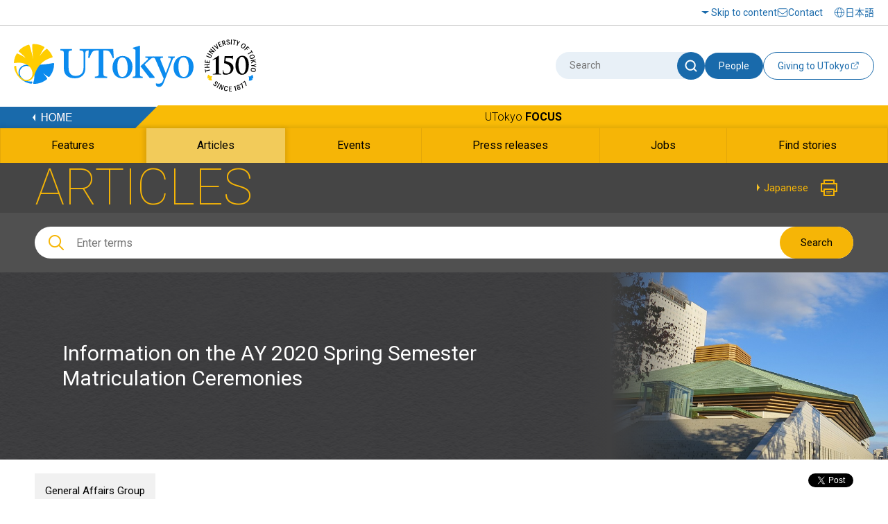

--- FILE ---
content_type: text/css
request_url: https://www.u-tokyo.ac.jp/migration_en.css
body_size: 22536
content:
@charset "utf-8";

/*=====================================

en_common.css

=====================================*/

/*-------------------------------------
 layout
-------------------------------------*/
.migration-html .fltL { float: left !important; }
.migration-html .fltR { float: right !important; }
.migration-html .alignL { text-align: left !important; }
.migration-html .alignC { text-align: center !important; }
.migration-html .alignR { text-align: right !important; }
.migration-html .valignT { vertical-align: top !important; }
.migration-html .valignM { vertical-align: middle !important; }
.migration-html .valignB { vertical-align: bottom !important; }


.migration-html .clearfix:after {
	content: "";
	clear: both;
	display: block;
}
.migration-html .clearfix {
	zoom:1;
	overflow:hidden;
}
.migration-html .clear { clear: both; }

.migration-html .forPC {
	display: inline-block;
}
.migration-html .forSP {
	display: none;
}

.migration-html #warning { 
	padding: 10px; 
	text-align: center;
	color: #F03;
}

/*-------------------------------------
 edit
-------------------------------------*/
.migration-html .edit { margin-bottom: 20px; }
.migration-html .edit ul { list-style: circle inside; padding-left: 5px; }
.migration-html .edit ol { list-style: decimal inside; }
.migration-html .edit ul, .edit ol {  }
.migration-html .edit em { font-style: italic; }
.migration-html .edit h2 em { font-style: normal; }
.migration-html .edit img { max-width: 100%; } /* 20150717 */
.migration-html .txtLead em { font-style: italic; }
.migration-html .categoryLead em { font-style: italic; }
#contents .edit h2 { margin: 0; padding: 10px; }


/*-------------------------------------
 width/height
-------------------------------------*/
.migration-html .w10 { width: 10px !important; }
.migration-html .w20 { width: 20px !important; }
.migration-html .w30 { width: 30px !important; }
.migration-html .w40 { width: 40px !important; }
.migration-html .w50 { width: 50px !important; }
.migration-html .w60 { width: 60px !important; }
.migration-html .w70 { width: 70px !important; }
.migration-html .w80 { width: 80px !important; }
.migration-html .w90 { width: 90px !important; }
.migration-html .w100 { width: 100px !important; }
.migration-html .w110 { width: 110px !important; }
.migration-html .w120 { width: 120px !important; }
.migration-html .w130 { width: 130px !important; }
.migration-html .w140 { width: 140px !important; }
.migration-html .w150 { width: 150px !important; }
.migration-html .w160 { width: 160px !important; }
.migration-html .w170 { width: 170px !important; }
.migration-html .w180 { width: 180px !important; }
.migration-html .w190 { width: 190px !important; }
.migration-html .w200 { width: 200px !important; }
.migration-html .w210 { width: 210px !important; }
.migration-html .w220 { width: 220px !important; }
.migration-html .w230 { width: 230px !important; }
.migration-html .w240 { width: 240px !important; }
.migration-html .w250 { width: 250px !important; }
.migration-html .w260 { width: 260px !important; }
.migration-html .w270 { width: 270px !important; }
.migration-html .w280 { width: 280px !important; }
.migration-html .w290 { width: 290px !important; }
.migration-html .w300 { width: 300px !important; }
.migration-html .w310 { width: 310px !important; }
.migration-html .w320 { width: 320px !important; }
.migration-html .w330 { width: 330px !important; }
.migration-html .w340 { width: 340px !important; }
.migration-html .w350 { width: 350px !important; }
.migration-html .w360 { width: 360px !important; }
.migration-html .w370 { width: 370px !important; }
.migration-html .w380 { width: 380px !important; }
.migration-html .w390 { width: 390px !important; }
.migration-html .w400 { width: 400px !important; }


/*-------------------------------------
 margin/padding
-------------------------------------*/
.migration-html .mrgB5 { margin-bottom: 5px !important; }
.migration-html .mrgB10 { margin-bottom: 10px !important; }
.migration-html .mrgB15 { margin-bottom: 15px !important; }
.migration-html .mrgB20 { margin-bottom: 20px !important; }
.migration-html .mrgB25 { margin-bottom: 25px !important; }
.migration-html .mrgB30 { margin-bottom: 30px !important; }
.migration-html .mrgB35 { margin-bottom: 35px !important; }
.migration-html .mrgB40 { margin-bottom: 40px !important; }
.migration-html .mrgB45 { margin-bottom: 45px !important; }
.migration-html .mrgB50 { margin-bottom: 50px !important; }
.migration-html .mrgB60 { margin-bottom: 60px !important; }
.migration-html .mrgB70 { margin-bottom: 70px !important; }
.migration-html .mrgB80 { margin-bottom: 80px !important; }
.migration-html .mrgT10 { margin-top: 10px !important; }

.migration-html .mrgBm5 { margin-bottom: -5px !important; }

.migration-html .pdgB5 { padding-bottom: 5px !important; }
.migration-html .pdgB10 { padding-bottom: 10px !important; }
.migration-html .pdgB15 { padding-bottom: 15px !important; }
.migration-html .pdgB20 { padding-bottom: 20px !important; }
.migration-html .pdgB25 { padding-bottom: 25px !important; }
.migration-html .pdgB30 { padding-bottom: 30px !important; }
.migration-html .pdgB35 { padding-bottom: 35px !important; }
.migration-html .pdgB40 { padding-bottom: 40px !important; }
.migration-html .pdgB45 { padding-bottom: 45px !important; }
.migration-html .pdgB50 { padding-bottom: 50px !important; }


/*-------------------------------------
 text
-------------------------------------*/
.migration-html .bold { font-weight: bold; }

/*.migration-html .font10 { font-size: 10px; }
.migration-html .font11 { font-size: 11px; }
.migration-html .font12 { font-size: 12px; }
.migration-html .font13 { font-size: 13px; }
.migration-html .font14 { font-size: 14px; }
.migration-html .font15 { font-size: 15px; }
.migration-html .font16 { font-size: 16px; }
.migration-html .font17 { font-size: 17px; }
.migration-html .font18 { font-size: 18px; }
.migration-html .font19 { font-size: 19px; }
.migration-html .font20 { font-size: 20px; }*/


.migration-html .txtDate {
	clear: both;
	margin: 0 -10px 10px -10px;
	color: #666;
	text-align: right;
}
.migration-html .txtLead {
	clear: both;
	padding: 0 0 15px 0;
	font-weight: bold;
}


/*-------------------------------------
 link
-------------------------------------*/
.migration-html .ancLink01 {
	padding: 0 4px;
}
.migration-html .ancLink01 li {
	float: left;
	margin: 0 0 7px 0;
	padding: 0 50px 0 16px;
	background: url(/content/400002187.png) no-repeat 0 10px;
}
.migration-html .ancLink02 {
	padding: 0 4px;
}
.migration-html .ancLink02 li {
	margin: 0 0 7px 0;
}
.migration-html .ancLink02 li a {
	display: inline-block;
	padding: 0 0 0 16px;
	background: url(/content/400002187.png) no-repeat 0 10px;
}
.migration-html .ancLink01:after,
.migration-html .ancLink02:after {
	clear: both;
	display: block;
	content: "";
}

.migration-html .arwLink01 {
	clear: both;
	margin: 0 0 25px 0;
}
.migration-html .arwLink01 li {
	padding: 0 0 7px 33px;
	background: url(/content/400002143.png) no-repeat 8px 8px;
}
.migration-html .arwLink01 .icnBlank {
	background: url(/content/400002188.png) no-repeat 4px 5px;
}
.migration-html .arwLink01 .icnPdf {
	background: url(/content/400002189.png) no-repeat 0 2px;
}
.migration-html .arwLink01 .icnWord {
	background: url(/content/400002190.png) no-repeat 0 2px;
}
.migration-html .arwLink01 .icnExcel {
	background: url(/content/400002191.png) no-repeat 0 2px;
}
.migration-html .arwLink01 .icnMovie {
	background: url(/content/400002192.png) no-repeat 0 2px;
}
.migration-html .arwLink01 .icnPpt {
	background: url(/content/400018529.png) no-repeat 0 2px;
}

.migration-html .arwLink02 li {
	clear: both;
	padding: 0 0 7px 14px;
	background: url(/content/400002143.png) no-repeat 0 8px;
	overflow: hidden;
}
.migration-html .SitemapArea h2 a:link,
.migration-html .SitemapArea h2 a:hover,
.migration-html .SitemapArea h2 a:visited {
	color: #fff;
}
.migration-html .SitemapArea .column {
	margin-bottom: 30px;
}
.migration-html .SitemapArea ul.level4 li{
	margin: 0 0 0 10px;
	padding: 0 0 7px 10px;
	background: url(/content/400002143.png) no-repeat 0 8px;
	font-weight: bold;
}
.migration-html .SitemapArea ul.level4 li.listBox {
	font-weight: normal;
	padding: 10px 0 0 15px;
	border: none;
	background: none;
}
.migration-html .SitemapArea ul.level4 ul.arwLink02 li {
	margin: 0 0 10px 5px;
	padding-top: 0;
	font-weight: normal;
	border: none;
}

.migration-html .infoLink01 li {
	clear: both;
	padding: 0 0 7px 0;
	overflow: hidden;
}
.migration-html .infoLink01 li .infoDate {
	float: left;
	padding: 0 17px 0 0;
	width: 175px;
}
.migration-html .infoLink01 li .infoText {
	display: block;
	padding: 0 0 0 14px;
	background: url(/content/400002143.png) no-repeat 0 8px;
	overflow: hidden;
}

.migration-html .arwLink02 li .infoPic,
.migration-html .infoLink01 li .infoPic {
	float: right;
	padding: 0 0 0 5px;
}
.migration-html .arwLink02 li .infoPic img,
.migration-html .infoLink01 li .infoPic img {
	width: 100px;
}


/*-------------------------------------
 image
-------------------------------------*/
.migration-html .imgL {
	float: left;
	padding: 5px 30px 10px 0;
}
.migration-html .imgR {
	float: right;
	padding: 5px 0 10px 30px;
}
.migration-html .imgC {
	padding: 10px 0 20px 0;
	text-align: center;
}
.migration-html .imgC p {
	display: inline-block;
}
.migration-html .imgList01 {
	clear: both;
	width: 100%;
	text-align: center;
}
.migration-html .imgList01 li {
	display: inline-block;
	text-align: center;
	max-width: 30%;
	vertical-align: top;
	border: 1px solid #d7d7d7;
	background: #f9f9f9;
	margin: 5px 5px 5px 5px;
}
.migration-html .imgList01 li img {
	max-width: 375px;
	margin-top: 0;
}
.migration-html .imgList01 li p {
	padding: 0 5px 20px 5px;
}
.migration-html .imgList01 li figure.adjust {
	margin: 0 !important;
}

.migration-html .imgL img,
.migration-html .imgR img,
.migration-html .imgC img,
.migration-html .imgList01 li img {
	max-width: 100%;
}
.migration-html .imgL p,
.migration-html .imgR p,
.migration-html .imgC p,
.migration-html .imgList01 li p {
	margin: 0 !important;
}
.migration-html .imgL .caption,
.migration-html .imgR .caption,
.migration-html .imgC .caption,
.migration-html .imgList01 li .caption {
	display: block;
	padding: 5px 11px;
	text-align: left;
	margin: 0 auto;
	box-sizing: border-box;
}


/*-------------------------------------
 table
-------------------------------------*/
.migration-html .nmlTbl01,
.migration-html .nmlTbl02,
.migration-html .nmlTbl03 {
	width: 100%;
	margin: 0 0 30px;
	border-collapse: collapse;
	border-spacing: 0;
	border: 1px solid #d0d0d0;
}
.migration-html .nmlTbl01 th,
.migration-html .nmlTbl02 th,
.migration-html .nmlTbl03 th {
	padding: 8px 13px;
	color: #fff;
	font-weight: bold;
	text-align: left;
	/*word-break: break-all;*/
	border: 1px solid #d0d0d0;
	background: #4593d1;
}
.migration-html .nmlTbl01 td,
.migration-html .nmlTbl02 td,
.migration-html .nmlTbl03 td {
	padding: 8px 13px;
	/*word-break: break-all;*/
	border: 1px solid #d0d0d0;
	background: #fff;
}
.migration-html .nmlTbl02 th {
	width: 200px;
}
.migration-html .nmlTbl03 dl dd {
	padding: 0 0 0 1em;
}
.migration-html .nmlTbl02 .arwLink01,
.migration-html .nmlTbl03 .arwLink01 {
	margin: 0;
}
.migration-html .nmlTbl03.forPC {
	display: table;
}
.migration-html .nmlTbl03.forSP {
	display: none;
}



/*-------------------------------------
 box
-------------------------------------*/
.migration-html .ancBox {
	margin: 0 0 40px 0;
	padding: 30px 0 23px 0;
	border-top: 1px solid #d0d0d0;
	border-bottom: 1px solid #d0d0d0;
}

.migration-html .listBox {
	margin: 0 0 40px 0;
	padding: 25px 0 18px 0;
	border-top: 1px solid #d0d0d0;
	border-bottom: 1px solid #d0d0d0;
}

.migration-html .relatedBox {
	margin: 0 -10px 40px -10px;
	background: #4593d1;
	overflow: hidden;
}
.migration-html .relatedBox .boxTitle {
	float: left;
	padding: 16px 20px 5px 20px;
	color: #fff;
	font-weight: bold;
}
.migration-html .relatedBox .boxDetail ul {
	padding: 14px 0 14px 20px;
	border-top: 1px solid #d7d7d7;
	border-right: 1px solid #d7d7d7;
	border-bottom: 1px solid #d7d7d7;
	background: #fff;
	overflow: hidden;
}
.migration-html .relatedBox .boxDetail ul li {
	float: left;
	padding: 0 20px 6px 15px;
	background: url(/content/400002143.png) no-repeat 0 8px;
}
.migration-html .relatedBox .boxDetail ul .icnBlank {
	padding: 0 20px 6px 20px;
	background: url(/content/400002188.png) no-repeat 0 5px;
}
.migration-html .relatedBox .boxDetail ul .icnPdf {
	padding: 0 20px 6px 25px;
	background: url(/content/400002189.png) no-repeat 0 2px;
}
.migration-html .relatedBox .boxDetail ul .icnWord {
	padding: 0 20px 6px 25px;
	background: url(/content/400002190.png) no-repeat 0 2px;
}
.migration-html .relatedBox .boxDetail ul .icnExcel {
	padding: 0 20px 6px 25px;
	background: url(/content/400002191.png) no-repeat 0 2px;
}
.migration-html .relatedBox .boxDetail ul .icnMovie {
	padding: 0 20px 6px 25px;
	background: url(/content/400002192.png) no-repeat 0 2px;
}
.migration-html .relatedBox .boxDetail ul .icnPpt {
	padding: 0 20px 6px 25px;
	background: url(/content/400018529.png) no-repeat 0 2px;
}

.migration-html .imgBox01 {
	clear: both;
	margin: 0 0 40px 0;
	border: 1px solid #d7d7d7;
	background: #f9f9f9;
	overflow: hidden;
}
.migration-html .imgBox01 .boxPic {
	float: left;
	margin: 0 20px 0 0;
}
.migration-html .imgBox01 .boxDetail {
	padding: 15px 20px;
}
.migration-html .imgBox01 .boxLink {
	text-align: right;
}
.migration-html .imgBox01 .boxLink a {
	padding: 0 0 0 13px;
	color: #000;
	background: url(/content/400002143.png) no-repeat 0 6px;
}
.migration-html .imgBox01 .boxLink.icnBlank a {
	padding: 0 0 4px 25px;
	background: url(/content/400002188.png) no-repeat 0 0;
}
.migration-html .imgBox01 .boxLink.icnPdf a {
	padding: 0 0 4px 25px;
	background: url(/content/400002189.png) no-repeat 0 0;
}
.migration-html .imgBox01 .boxLink.icnWord a {
	padding: 0 0 4px 25px;
	background: url(/content/400002190.png) no-repeat 0 0;
}
.migration-html .imgBox01 .boxLink.icnExcel a {
	padding: 0 0 4px 25px;
	background: url(/content/400002191.png) no-repeat 0 0;
}
.migration-html .imgBox01 .boxLink.icnMovie a {
	padding: 0 0 4px 25px;
	background: url(/content/400002192.png) no-repeat 0 0;
}
.migration-html .imgBox01 .boxLink.icnPpt a {
	padding: 0 0 4px 25px;
	background: url(/content/400018529.png) no-repeat 0 0;
}





/* 
==========================================================================*/

@media screen and (max-width: 680px) {

.migration-html .forPC {
	display: none;
}
.migration-html .forSP {
	display: inline-block;
}


/*-------------------------------------
 text
-------------------------------------*/
.migration-html .txtDate {
	margin: 0 0 5px 0;
	/*font-size: 10px;*/
}
.migration-html .txtLead {
	padding: 0;
}


/*-------------------------------------
 link
-------------------------------------*/
.migration-html .ancLink01,
.migration-html .ancLink02 {
	padding: 0;
}
.migration-html .ancLink01 li,
.migration-html .ancLink02 li {
	float: none;
	margin: 0;
	padding: 0;
	background: none;
}
.migration-html .ancLink01 li a,
.migration-html .ancLink02 li a {
	display: block;
	padding: 5px 20px 5px 17px;
	border-bottom: 1px solid #d7d7d7;
	background: url(/content/400002193.png) no-repeat 2px 15px;
	background-size: 8px 4px;
}

.migration-html .arwLink01 {
	margin: 0 0 20px 0;
}
.migration-html .arwLink01 li {
	padding: 0 0 6px 23px;
	background: url(/content/400002144.png) no-repeat 6px 8px;
	background-size: 4px 7px;
}
.migration-html .arwLink01 .icnBlank {
	background: url(/content/400002194.png) no-repeat 2px 7px;
	background-size: 12px 12px;
	word-break: break-all;
}
.migration-html .arwLink01 .icnPdf {
	background: url(/content/400002195.png) no-repeat 0 4px;
	background-size: 15px 15px;
}
.migration-html .arwLink01 .icnWord {
	background: url(/content/400002196.png) no-repeat 0 4px;
	background-size: 15px 15px;
}
.migration-html .arwLink01 .icnExcel {
	background: url(/content/400002197.png) no-repeat 0 4px;
	background-size: 15px 15px;
}
.migration-html .arwLink01 .icnMovie {
	background: url(/content/400002198.png) no-repeat 0 4px;
	background-size: 15px 15px;
}
.migration-html .arwLink01 .icnPpt {
	background: url(/content/400018852.png) no-repeat 0 4px;
	background-size: 15px 15px;
}

.migration-html .arwLink02 li {
	padding: 0 0 10px 10px;
	background: url(/content/400002144.png) no-repeat 0 8px;
	background-size: 4px 7px;
}

.migration-html .infoLink01 li {
	clear: both;
	padding: 0 0 10px 0;
	overflow: hidden;
}
.migration-html .infoLink01 li .infoDate {
	display: block;
	float: none;
	padding: 0;
	/*font-size: 12px;*/
}
.migration-html .infoLink01 li .infoText {
	display: block;
	padding: 0 0 0 10px;
	background: url(/content/400002144.png) no-repeat 0 8px;
	background-size: 4px 7px;
}

.migration-html .arwLink02 li .infoPic {
	float: right;
	padding: 0 0 0 5px;
}
.migration-html .infoLink01 li .infoPic {
	float: right;
	padding: 25px 0 0 5px;
}

/*-------------------------------------
 image
-------------------------------------*/
.migration-html .imgL,
.migration-html .imgR {
	float: none;
	padding: 10px 0 20px 0;
	text-align: center;
}
.migration-html .imgL p,
.migration-html .imgR p {
	display: inline-block;
	max-width: 100%;
}
.migration-html .imgC p {
	max-width: 100%;
}
.migration-html .imgList01 {
	margin: 0;
}
.migration-html .imgList01 li {
	/*display: block;
	width: 100%;*/
	margin: 0 auto 10px;
	max-width: 100%;
}
.migration-html .imgList01 li p {
	max-width: 100%;
	padding: 0 0 25px 0;
}
.migration-html .imgL .caption,
.migration-html .imgR .caption,
.migration-html .imgC .caption,
.migration-html .imgList01 li .caption {
	padding: 5px 9px;
	/*font-size: 12px;*/
	line-height: 1.4;
	text-align: left;
}


/*-------------------------------------
 table
-------------------------------------*/
.migration-html .nmlTbl01,
.migration-html .nmlTbl03 {
	line-height: 1.4;
}
.migration-html .nmlTbl01 th,
.migration-html .nmlTbl03 th {
	padding: 6px 8px;
}
.migration-html .nmlTbl03 th {
	font-size: 80%;
}
.migration-html .nmlTbl01 td,
.migration-html .nmlTbl03 td {
	padding: 6px 8px;
}
.migration-html .nmlTbl03 td {
	font-size: 80%;
}
.migration-html .nmlTbl02 th {
	display: block;
	width: 100%;
	padding: 5px 0;
	text-indent: 10px;
	border: none;
}
.migration-html .nmlTbl02 td {
	display: block;
	width: auto;
	padding: 15px;
	border: none;
}

.migration-html .nmlTbl03.forPC {
	display: none;
}
.migration-html .nmlTbl03.forSP {
	display: table;
}



/*-------------------------------------
 box
-------------------------------------*/
.migration-html .ancBox {
	margin: 0 0 20px 0;
	padding: 0;
	border-top: 1px solid #d7d7d7;
	border-bottom: none;
}

.migration-html .listBox {
	margin: 0 0 20px 0;
	padding: 10px 0 5px 0;
	border-top: 1px solid #d7d7d7;
	border-top: 1px solid #d7d7d7;
}


.migration-html .relatedBox {
	margin: 0 0 30px 0;
	border: 1px solid #d7d7d7;
}
.migration-html .relatedBox .boxTitle {
	float: none;
	padding: 4px 9px;
	border-bottom: 1px solid #d7d7d7;
}
.migration-html .relatedBox .boxDetail ul {
	padding: 10px;
	border: none;
	background: #fff;
	overflow: hidden;
}
.migration-html .relatedBox .boxDetail ul li {
	float: none;
	padding: 0 0 7px 15px;
	background: url(/content/400002144.png) no-repeat 0 8px;
	background-size: 4px 7px;
}
.migration-html .relatedBox .boxDetail ul .icnBlank {
	padding: 0 0 7px 20px;
	background: url(/content/400002194.png) no-repeat 0 7px;
	background-size: 12px 12px;
}
.migration-html .relatedBox .boxDetail ul .icnPdf {
	padding: 0 0 7px 20px;
	background: url(/content/400002195.png) no-repeat 0 4px;
	background-size: 15px 15px;
}
.migration-html .relatedBox .boxDetail ul .icnWord {
	padding: 0 0 7px 20px;
	background: url(/content/400002196.png) no-repeat 0 4px;
	background-size: 15px 15px;
}
.migration-html .relatedBox .boxDetail ul .icnExcel {
	padding: 0 0 7px 20px;
	background: url(/content/400002197.png) no-repeat 0 4px;
	background-size: 15px 15px;
}
.migration-html .relatedBox .boxDetail ul .icnMovie {
	padding: 0 0 7px 20px;
	background: url(/content/400002198.png) no-repeat 0 4px;
	background-size: 15px 15px;
}
.migration-html .relatedBox .boxDetail ul .icnPpt {
	padding: 0 0 7px 20px;
	background: url(/content/400018852.png) no-repeat 0 4px;
	background-size: 15px 15px;
}

.migration-html .imgBox01 {
	clear: both;
	min-height: inherit;
	margin: 0 auto 40px auto;
	border: none;
	background: none;
	overflow: hidden;
}
.migration-html .imgBox01 .boxPic {
	float: none;
	margin: 0;
	text-align: center;
}
.migration-html .imgBox01 .boxPic img {
	max-width: 100%;
}
.migration-html .imgBox01 .boxDetail {
	padding: 10px 0;
}
.migration-html .imgBox01 .boxLink {
	text-align: right;
}
.migration-html .imgBox01 .boxLink a {
	padding: 0 0 0 13px;
	color: #000;
	background: url(/content/400002144.png) no-repeat 0 6px;
	background-size: 4px 7px;
}
.migration-html .imgBox01 .boxLink.icnBlank a {
	padding: 0 0 4px 25px;
	background: url(/content/400002188.png) no-repeat 0 0;
}
.migration-html .imgBox01 .boxLink.icnPdf a {
	padding: 0 0 4px 25px;
	background: url(/content/400002189.png) no-repeat 0 0;
}
.migration-html .imgBox01 .boxLink.icnWord a {
	padding: 0 0 4px 25px;
	background: url(/content/400002190.png) no-repeat 0 0;
}
.migration-html .imgBox01 .boxLink.icnExcel a {
	padding: 0 0 4px 25px;
	background: url(/content/400002191.png) no-repeat 0 0;
}
.migration-html .imgBox01 .boxLink.icnMovie a {
	padding: 0 0 4px 25px;
	background: url(/content/400002192.png) no-repeat 0 0;
}
.migration-html .imgBox01 .boxLink.icnPpt a {
	padding: 0 0 4px 25px;
	background: url(/content/400018529.png) no-repeat 0 0;
}

}




--- FILE ---
content_type: image/svg+xml
request_url: https://www.u-tokyo.ac.jp/content/400244320.svg
body_size: 827
content:
<svg width="16" height="16" viewBox="0 0 16 16" fill="none" xmlns="http://www.w3.org/2000/svg">
<path d="M1.32812 4.00008C1.32812 3.64646 1.4686 3.30732 1.71865 3.05727C1.9687 2.80722 2.30784 2.66675 2.66146 2.66675H13.3281C13.6817 2.66675 14.0209 2.80722 14.2709 3.05727C14.521 3.30732 14.6615 3.64646 14.6615 4.00008V12.0001C14.6615 12.3537 14.521 12.6928 14.2709 12.9429C14.0209 13.1929 13.6817 13.3334 13.3281 13.3334H2.66146C2.30784 13.3334 1.9687 13.1929 1.71865 12.9429C1.4686 12.6928 1.32813 12.3537 1.32812 12.0001V4.00008Z" stroke="#196AAB" stroke-linecap="round" stroke-linejoin="round"/>
<path d="M1.32812 5.33325L6.32879 9.33392C6.80165 9.71226 7.3892 9.91839 7.99479 9.91839C8.60038 9.91839 9.18793 9.71226 9.66079 9.33392L14.6615 5.33325" stroke="#196AAB" stroke-linecap="round" stroke-linejoin="round"/>
</svg>
